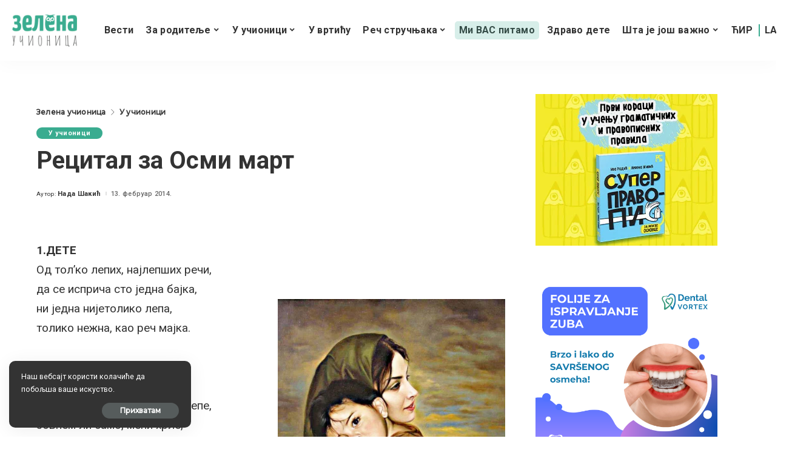

--- FILE ---
content_type: text/html; charset=utf-8
request_url: https://www.google.com/recaptcha/api2/anchor?ar=1&k=6LdFdpMUAAAAANHYJUjQoBySn3V8k0K5KENpsQUO&co=aHR0cHM6Ly96ZWxlbmF1Y2lvbmljYS5jb206NDQz&hl=sr&v=N67nZn4AqZkNcbeMu4prBgzg&theme=light&size=normal&anchor-ms=20000&execute-ms=30000&cb=os1q7carthej
body_size: 49421
content:
<!DOCTYPE HTML><html dir="ltr" lang="sr"><head><meta http-equiv="Content-Type" content="text/html; charset=UTF-8">
<meta http-equiv="X-UA-Compatible" content="IE=edge">
<title>reCAPTCHA</title>
<style type="text/css">
/* cyrillic-ext */
@font-face {
  font-family: 'Roboto';
  font-style: normal;
  font-weight: 400;
  font-stretch: 100%;
  src: url(//fonts.gstatic.com/s/roboto/v48/KFO7CnqEu92Fr1ME7kSn66aGLdTylUAMa3GUBHMdazTgWw.woff2) format('woff2');
  unicode-range: U+0460-052F, U+1C80-1C8A, U+20B4, U+2DE0-2DFF, U+A640-A69F, U+FE2E-FE2F;
}
/* cyrillic */
@font-face {
  font-family: 'Roboto';
  font-style: normal;
  font-weight: 400;
  font-stretch: 100%;
  src: url(//fonts.gstatic.com/s/roboto/v48/KFO7CnqEu92Fr1ME7kSn66aGLdTylUAMa3iUBHMdazTgWw.woff2) format('woff2');
  unicode-range: U+0301, U+0400-045F, U+0490-0491, U+04B0-04B1, U+2116;
}
/* greek-ext */
@font-face {
  font-family: 'Roboto';
  font-style: normal;
  font-weight: 400;
  font-stretch: 100%;
  src: url(//fonts.gstatic.com/s/roboto/v48/KFO7CnqEu92Fr1ME7kSn66aGLdTylUAMa3CUBHMdazTgWw.woff2) format('woff2');
  unicode-range: U+1F00-1FFF;
}
/* greek */
@font-face {
  font-family: 'Roboto';
  font-style: normal;
  font-weight: 400;
  font-stretch: 100%;
  src: url(//fonts.gstatic.com/s/roboto/v48/KFO7CnqEu92Fr1ME7kSn66aGLdTylUAMa3-UBHMdazTgWw.woff2) format('woff2');
  unicode-range: U+0370-0377, U+037A-037F, U+0384-038A, U+038C, U+038E-03A1, U+03A3-03FF;
}
/* math */
@font-face {
  font-family: 'Roboto';
  font-style: normal;
  font-weight: 400;
  font-stretch: 100%;
  src: url(//fonts.gstatic.com/s/roboto/v48/KFO7CnqEu92Fr1ME7kSn66aGLdTylUAMawCUBHMdazTgWw.woff2) format('woff2');
  unicode-range: U+0302-0303, U+0305, U+0307-0308, U+0310, U+0312, U+0315, U+031A, U+0326-0327, U+032C, U+032F-0330, U+0332-0333, U+0338, U+033A, U+0346, U+034D, U+0391-03A1, U+03A3-03A9, U+03B1-03C9, U+03D1, U+03D5-03D6, U+03F0-03F1, U+03F4-03F5, U+2016-2017, U+2034-2038, U+203C, U+2040, U+2043, U+2047, U+2050, U+2057, U+205F, U+2070-2071, U+2074-208E, U+2090-209C, U+20D0-20DC, U+20E1, U+20E5-20EF, U+2100-2112, U+2114-2115, U+2117-2121, U+2123-214F, U+2190, U+2192, U+2194-21AE, U+21B0-21E5, U+21F1-21F2, U+21F4-2211, U+2213-2214, U+2216-22FF, U+2308-230B, U+2310, U+2319, U+231C-2321, U+2336-237A, U+237C, U+2395, U+239B-23B7, U+23D0, U+23DC-23E1, U+2474-2475, U+25AF, U+25B3, U+25B7, U+25BD, U+25C1, U+25CA, U+25CC, U+25FB, U+266D-266F, U+27C0-27FF, U+2900-2AFF, U+2B0E-2B11, U+2B30-2B4C, U+2BFE, U+3030, U+FF5B, U+FF5D, U+1D400-1D7FF, U+1EE00-1EEFF;
}
/* symbols */
@font-face {
  font-family: 'Roboto';
  font-style: normal;
  font-weight: 400;
  font-stretch: 100%;
  src: url(//fonts.gstatic.com/s/roboto/v48/KFO7CnqEu92Fr1ME7kSn66aGLdTylUAMaxKUBHMdazTgWw.woff2) format('woff2');
  unicode-range: U+0001-000C, U+000E-001F, U+007F-009F, U+20DD-20E0, U+20E2-20E4, U+2150-218F, U+2190, U+2192, U+2194-2199, U+21AF, U+21E6-21F0, U+21F3, U+2218-2219, U+2299, U+22C4-22C6, U+2300-243F, U+2440-244A, U+2460-24FF, U+25A0-27BF, U+2800-28FF, U+2921-2922, U+2981, U+29BF, U+29EB, U+2B00-2BFF, U+4DC0-4DFF, U+FFF9-FFFB, U+10140-1018E, U+10190-1019C, U+101A0, U+101D0-101FD, U+102E0-102FB, U+10E60-10E7E, U+1D2C0-1D2D3, U+1D2E0-1D37F, U+1F000-1F0FF, U+1F100-1F1AD, U+1F1E6-1F1FF, U+1F30D-1F30F, U+1F315, U+1F31C, U+1F31E, U+1F320-1F32C, U+1F336, U+1F378, U+1F37D, U+1F382, U+1F393-1F39F, U+1F3A7-1F3A8, U+1F3AC-1F3AF, U+1F3C2, U+1F3C4-1F3C6, U+1F3CA-1F3CE, U+1F3D4-1F3E0, U+1F3ED, U+1F3F1-1F3F3, U+1F3F5-1F3F7, U+1F408, U+1F415, U+1F41F, U+1F426, U+1F43F, U+1F441-1F442, U+1F444, U+1F446-1F449, U+1F44C-1F44E, U+1F453, U+1F46A, U+1F47D, U+1F4A3, U+1F4B0, U+1F4B3, U+1F4B9, U+1F4BB, U+1F4BF, U+1F4C8-1F4CB, U+1F4D6, U+1F4DA, U+1F4DF, U+1F4E3-1F4E6, U+1F4EA-1F4ED, U+1F4F7, U+1F4F9-1F4FB, U+1F4FD-1F4FE, U+1F503, U+1F507-1F50B, U+1F50D, U+1F512-1F513, U+1F53E-1F54A, U+1F54F-1F5FA, U+1F610, U+1F650-1F67F, U+1F687, U+1F68D, U+1F691, U+1F694, U+1F698, U+1F6AD, U+1F6B2, U+1F6B9-1F6BA, U+1F6BC, U+1F6C6-1F6CF, U+1F6D3-1F6D7, U+1F6E0-1F6EA, U+1F6F0-1F6F3, U+1F6F7-1F6FC, U+1F700-1F7FF, U+1F800-1F80B, U+1F810-1F847, U+1F850-1F859, U+1F860-1F887, U+1F890-1F8AD, U+1F8B0-1F8BB, U+1F8C0-1F8C1, U+1F900-1F90B, U+1F93B, U+1F946, U+1F984, U+1F996, U+1F9E9, U+1FA00-1FA6F, U+1FA70-1FA7C, U+1FA80-1FA89, U+1FA8F-1FAC6, U+1FACE-1FADC, U+1FADF-1FAE9, U+1FAF0-1FAF8, U+1FB00-1FBFF;
}
/* vietnamese */
@font-face {
  font-family: 'Roboto';
  font-style: normal;
  font-weight: 400;
  font-stretch: 100%;
  src: url(//fonts.gstatic.com/s/roboto/v48/KFO7CnqEu92Fr1ME7kSn66aGLdTylUAMa3OUBHMdazTgWw.woff2) format('woff2');
  unicode-range: U+0102-0103, U+0110-0111, U+0128-0129, U+0168-0169, U+01A0-01A1, U+01AF-01B0, U+0300-0301, U+0303-0304, U+0308-0309, U+0323, U+0329, U+1EA0-1EF9, U+20AB;
}
/* latin-ext */
@font-face {
  font-family: 'Roboto';
  font-style: normal;
  font-weight: 400;
  font-stretch: 100%;
  src: url(//fonts.gstatic.com/s/roboto/v48/KFO7CnqEu92Fr1ME7kSn66aGLdTylUAMa3KUBHMdazTgWw.woff2) format('woff2');
  unicode-range: U+0100-02BA, U+02BD-02C5, U+02C7-02CC, U+02CE-02D7, U+02DD-02FF, U+0304, U+0308, U+0329, U+1D00-1DBF, U+1E00-1E9F, U+1EF2-1EFF, U+2020, U+20A0-20AB, U+20AD-20C0, U+2113, U+2C60-2C7F, U+A720-A7FF;
}
/* latin */
@font-face {
  font-family: 'Roboto';
  font-style: normal;
  font-weight: 400;
  font-stretch: 100%;
  src: url(//fonts.gstatic.com/s/roboto/v48/KFO7CnqEu92Fr1ME7kSn66aGLdTylUAMa3yUBHMdazQ.woff2) format('woff2');
  unicode-range: U+0000-00FF, U+0131, U+0152-0153, U+02BB-02BC, U+02C6, U+02DA, U+02DC, U+0304, U+0308, U+0329, U+2000-206F, U+20AC, U+2122, U+2191, U+2193, U+2212, U+2215, U+FEFF, U+FFFD;
}
/* cyrillic-ext */
@font-face {
  font-family: 'Roboto';
  font-style: normal;
  font-weight: 500;
  font-stretch: 100%;
  src: url(//fonts.gstatic.com/s/roboto/v48/KFO7CnqEu92Fr1ME7kSn66aGLdTylUAMa3GUBHMdazTgWw.woff2) format('woff2');
  unicode-range: U+0460-052F, U+1C80-1C8A, U+20B4, U+2DE0-2DFF, U+A640-A69F, U+FE2E-FE2F;
}
/* cyrillic */
@font-face {
  font-family: 'Roboto';
  font-style: normal;
  font-weight: 500;
  font-stretch: 100%;
  src: url(//fonts.gstatic.com/s/roboto/v48/KFO7CnqEu92Fr1ME7kSn66aGLdTylUAMa3iUBHMdazTgWw.woff2) format('woff2');
  unicode-range: U+0301, U+0400-045F, U+0490-0491, U+04B0-04B1, U+2116;
}
/* greek-ext */
@font-face {
  font-family: 'Roboto';
  font-style: normal;
  font-weight: 500;
  font-stretch: 100%;
  src: url(//fonts.gstatic.com/s/roboto/v48/KFO7CnqEu92Fr1ME7kSn66aGLdTylUAMa3CUBHMdazTgWw.woff2) format('woff2');
  unicode-range: U+1F00-1FFF;
}
/* greek */
@font-face {
  font-family: 'Roboto';
  font-style: normal;
  font-weight: 500;
  font-stretch: 100%;
  src: url(//fonts.gstatic.com/s/roboto/v48/KFO7CnqEu92Fr1ME7kSn66aGLdTylUAMa3-UBHMdazTgWw.woff2) format('woff2');
  unicode-range: U+0370-0377, U+037A-037F, U+0384-038A, U+038C, U+038E-03A1, U+03A3-03FF;
}
/* math */
@font-face {
  font-family: 'Roboto';
  font-style: normal;
  font-weight: 500;
  font-stretch: 100%;
  src: url(//fonts.gstatic.com/s/roboto/v48/KFO7CnqEu92Fr1ME7kSn66aGLdTylUAMawCUBHMdazTgWw.woff2) format('woff2');
  unicode-range: U+0302-0303, U+0305, U+0307-0308, U+0310, U+0312, U+0315, U+031A, U+0326-0327, U+032C, U+032F-0330, U+0332-0333, U+0338, U+033A, U+0346, U+034D, U+0391-03A1, U+03A3-03A9, U+03B1-03C9, U+03D1, U+03D5-03D6, U+03F0-03F1, U+03F4-03F5, U+2016-2017, U+2034-2038, U+203C, U+2040, U+2043, U+2047, U+2050, U+2057, U+205F, U+2070-2071, U+2074-208E, U+2090-209C, U+20D0-20DC, U+20E1, U+20E5-20EF, U+2100-2112, U+2114-2115, U+2117-2121, U+2123-214F, U+2190, U+2192, U+2194-21AE, U+21B0-21E5, U+21F1-21F2, U+21F4-2211, U+2213-2214, U+2216-22FF, U+2308-230B, U+2310, U+2319, U+231C-2321, U+2336-237A, U+237C, U+2395, U+239B-23B7, U+23D0, U+23DC-23E1, U+2474-2475, U+25AF, U+25B3, U+25B7, U+25BD, U+25C1, U+25CA, U+25CC, U+25FB, U+266D-266F, U+27C0-27FF, U+2900-2AFF, U+2B0E-2B11, U+2B30-2B4C, U+2BFE, U+3030, U+FF5B, U+FF5D, U+1D400-1D7FF, U+1EE00-1EEFF;
}
/* symbols */
@font-face {
  font-family: 'Roboto';
  font-style: normal;
  font-weight: 500;
  font-stretch: 100%;
  src: url(//fonts.gstatic.com/s/roboto/v48/KFO7CnqEu92Fr1ME7kSn66aGLdTylUAMaxKUBHMdazTgWw.woff2) format('woff2');
  unicode-range: U+0001-000C, U+000E-001F, U+007F-009F, U+20DD-20E0, U+20E2-20E4, U+2150-218F, U+2190, U+2192, U+2194-2199, U+21AF, U+21E6-21F0, U+21F3, U+2218-2219, U+2299, U+22C4-22C6, U+2300-243F, U+2440-244A, U+2460-24FF, U+25A0-27BF, U+2800-28FF, U+2921-2922, U+2981, U+29BF, U+29EB, U+2B00-2BFF, U+4DC0-4DFF, U+FFF9-FFFB, U+10140-1018E, U+10190-1019C, U+101A0, U+101D0-101FD, U+102E0-102FB, U+10E60-10E7E, U+1D2C0-1D2D3, U+1D2E0-1D37F, U+1F000-1F0FF, U+1F100-1F1AD, U+1F1E6-1F1FF, U+1F30D-1F30F, U+1F315, U+1F31C, U+1F31E, U+1F320-1F32C, U+1F336, U+1F378, U+1F37D, U+1F382, U+1F393-1F39F, U+1F3A7-1F3A8, U+1F3AC-1F3AF, U+1F3C2, U+1F3C4-1F3C6, U+1F3CA-1F3CE, U+1F3D4-1F3E0, U+1F3ED, U+1F3F1-1F3F3, U+1F3F5-1F3F7, U+1F408, U+1F415, U+1F41F, U+1F426, U+1F43F, U+1F441-1F442, U+1F444, U+1F446-1F449, U+1F44C-1F44E, U+1F453, U+1F46A, U+1F47D, U+1F4A3, U+1F4B0, U+1F4B3, U+1F4B9, U+1F4BB, U+1F4BF, U+1F4C8-1F4CB, U+1F4D6, U+1F4DA, U+1F4DF, U+1F4E3-1F4E6, U+1F4EA-1F4ED, U+1F4F7, U+1F4F9-1F4FB, U+1F4FD-1F4FE, U+1F503, U+1F507-1F50B, U+1F50D, U+1F512-1F513, U+1F53E-1F54A, U+1F54F-1F5FA, U+1F610, U+1F650-1F67F, U+1F687, U+1F68D, U+1F691, U+1F694, U+1F698, U+1F6AD, U+1F6B2, U+1F6B9-1F6BA, U+1F6BC, U+1F6C6-1F6CF, U+1F6D3-1F6D7, U+1F6E0-1F6EA, U+1F6F0-1F6F3, U+1F6F7-1F6FC, U+1F700-1F7FF, U+1F800-1F80B, U+1F810-1F847, U+1F850-1F859, U+1F860-1F887, U+1F890-1F8AD, U+1F8B0-1F8BB, U+1F8C0-1F8C1, U+1F900-1F90B, U+1F93B, U+1F946, U+1F984, U+1F996, U+1F9E9, U+1FA00-1FA6F, U+1FA70-1FA7C, U+1FA80-1FA89, U+1FA8F-1FAC6, U+1FACE-1FADC, U+1FADF-1FAE9, U+1FAF0-1FAF8, U+1FB00-1FBFF;
}
/* vietnamese */
@font-face {
  font-family: 'Roboto';
  font-style: normal;
  font-weight: 500;
  font-stretch: 100%;
  src: url(//fonts.gstatic.com/s/roboto/v48/KFO7CnqEu92Fr1ME7kSn66aGLdTylUAMa3OUBHMdazTgWw.woff2) format('woff2');
  unicode-range: U+0102-0103, U+0110-0111, U+0128-0129, U+0168-0169, U+01A0-01A1, U+01AF-01B0, U+0300-0301, U+0303-0304, U+0308-0309, U+0323, U+0329, U+1EA0-1EF9, U+20AB;
}
/* latin-ext */
@font-face {
  font-family: 'Roboto';
  font-style: normal;
  font-weight: 500;
  font-stretch: 100%;
  src: url(//fonts.gstatic.com/s/roboto/v48/KFO7CnqEu92Fr1ME7kSn66aGLdTylUAMa3KUBHMdazTgWw.woff2) format('woff2');
  unicode-range: U+0100-02BA, U+02BD-02C5, U+02C7-02CC, U+02CE-02D7, U+02DD-02FF, U+0304, U+0308, U+0329, U+1D00-1DBF, U+1E00-1E9F, U+1EF2-1EFF, U+2020, U+20A0-20AB, U+20AD-20C0, U+2113, U+2C60-2C7F, U+A720-A7FF;
}
/* latin */
@font-face {
  font-family: 'Roboto';
  font-style: normal;
  font-weight: 500;
  font-stretch: 100%;
  src: url(//fonts.gstatic.com/s/roboto/v48/KFO7CnqEu92Fr1ME7kSn66aGLdTylUAMa3yUBHMdazQ.woff2) format('woff2');
  unicode-range: U+0000-00FF, U+0131, U+0152-0153, U+02BB-02BC, U+02C6, U+02DA, U+02DC, U+0304, U+0308, U+0329, U+2000-206F, U+20AC, U+2122, U+2191, U+2193, U+2212, U+2215, U+FEFF, U+FFFD;
}
/* cyrillic-ext */
@font-face {
  font-family: 'Roboto';
  font-style: normal;
  font-weight: 900;
  font-stretch: 100%;
  src: url(//fonts.gstatic.com/s/roboto/v48/KFO7CnqEu92Fr1ME7kSn66aGLdTylUAMa3GUBHMdazTgWw.woff2) format('woff2');
  unicode-range: U+0460-052F, U+1C80-1C8A, U+20B4, U+2DE0-2DFF, U+A640-A69F, U+FE2E-FE2F;
}
/* cyrillic */
@font-face {
  font-family: 'Roboto';
  font-style: normal;
  font-weight: 900;
  font-stretch: 100%;
  src: url(//fonts.gstatic.com/s/roboto/v48/KFO7CnqEu92Fr1ME7kSn66aGLdTylUAMa3iUBHMdazTgWw.woff2) format('woff2');
  unicode-range: U+0301, U+0400-045F, U+0490-0491, U+04B0-04B1, U+2116;
}
/* greek-ext */
@font-face {
  font-family: 'Roboto';
  font-style: normal;
  font-weight: 900;
  font-stretch: 100%;
  src: url(//fonts.gstatic.com/s/roboto/v48/KFO7CnqEu92Fr1ME7kSn66aGLdTylUAMa3CUBHMdazTgWw.woff2) format('woff2');
  unicode-range: U+1F00-1FFF;
}
/* greek */
@font-face {
  font-family: 'Roboto';
  font-style: normal;
  font-weight: 900;
  font-stretch: 100%;
  src: url(//fonts.gstatic.com/s/roboto/v48/KFO7CnqEu92Fr1ME7kSn66aGLdTylUAMa3-UBHMdazTgWw.woff2) format('woff2');
  unicode-range: U+0370-0377, U+037A-037F, U+0384-038A, U+038C, U+038E-03A1, U+03A3-03FF;
}
/* math */
@font-face {
  font-family: 'Roboto';
  font-style: normal;
  font-weight: 900;
  font-stretch: 100%;
  src: url(//fonts.gstatic.com/s/roboto/v48/KFO7CnqEu92Fr1ME7kSn66aGLdTylUAMawCUBHMdazTgWw.woff2) format('woff2');
  unicode-range: U+0302-0303, U+0305, U+0307-0308, U+0310, U+0312, U+0315, U+031A, U+0326-0327, U+032C, U+032F-0330, U+0332-0333, U+0338, U+033A, U+0346, U+034D, U+0391-03A1, U+03A3-03A9, U+03B1-03C9, U+03D1, U+03D5-03D6, U+03F0-03F1, U+03F4-03F5, U+2016-2017, U+2034-2038, U+203C, U+2040, U+2043, U+2047, U+2050, U+2057, U+205F, U+2070-2071, U+2074-208E, U+2090-209C, U+20D0-20DC, U+20E1, U+20E5-20EF, U+2100-2112, U+2114-2115, U+2117-2121, U+2123-214F, U+2190, U+2192, U+2194-21AE, U+21B0-21E5, U+21F1-21F2, U+21F4-2211, U+2213-2214, U+2216-22FF, U+2308-230B, U+2310, U+2319, U+231C-2321, U+2336-237A, U+237C, U+2395, U+239B-23B7, U+23D0, U+23DC-23E1, U+2474-2475, U+25AF, U+25B3, U+25B7, U+25BD, U+25C1, U+25CA, U+25CC, U+25FB, U+266D-266F, U+27C0-27FF, U+2900-2AFF, U+2B0E-2B11, U+2B30-2B4C, U+2BFE, U+3030, U+FF5B, U+FF5D, U+1D400-1D7FF, U+1EE00-1EEFF;
}
/* symbols */
@font-face {
  font-family: 'Roboto';
  font-style: normal;
  font-weight: 900;
  font-stretch: 100%;
  src: url(//fonts.gstatic.com/s/roboto/v48/KFO7CnqEu92Fr1ME7kSn66aGLdTylUAMaxKUBHMdazTgWw.woff2) format('woff2');
  unicode-range: U+0001-000C, U+000E-001F, U+007F-009F, U+20DD-20E0, U+20E2-20E4, U+2150-218F, U+2190, U+2192, U+2194-2199, U+21AF, U+21E6-21F0, U+21F3, U+2218-2219, U+2299, U+22C4-22C6, U+2300-243F, U+2440-244A, U+2460-24FF, U+25A0-27BF, U+2800-28FF, U+2921-2922, U+2981, U+29BF, U+29EB, U+2B00-2BFF, U+4DC0-4DFF, U+FFF9-FFFB, U+10140-1018E, U+10190-1019C, U+101A0, U+101D0-101FD, U+102E0-102FB, U+10E60-10E7E, U+1D2C0-1D2D3, U+1D2E0-1D37F, U+1F000-1F0FF, U+1F100-1F1AD, U+1F1E6-1F1FF, U+1F30D-1F30F, U+1F315, U+1F31C, U+1F31E, U+1F320-1F32C, U+1F336, U+1F378, U+1F37D, U+1F382, U+1F393-1F39F, U+1F3A7-1F3A8, U+1F3AC-1F3AF, U+1F3C2, U+1F3C4-1F3C6, U+1F3CA-1F3CE, U+1F3D4-1F3E0, U+1F3ED, U+1F3F1-1F3F3, U+1F3F5-1F3F7, U+1F408, U+1F415, U+1F41F, U+1F426, U+1F43F, U+1F441-1F442, U+1F444, U+1F446-1F449, U+1F44C-1F44E, U+1F453, U+1F46A, U+1F47D, U+1F4A3, U+1F4B0, U+1F4B3, U+1F4B9, U+1F4BB, U+1F4BF, U+1F4C8-1F4CB, U+1F4D6, U+1F4DA, U+1F4DF, U+1F4E3-1F4E6, U+1F4EA-1F4ED, U+1F4F7, U+1F4F9-1F4FB, U+1F4FD-1F4FE, U+1F503, U+1F507-1F50B, U+1F50D, U+1F512-1F513, U+1F53E-1F54A, U+1F54F-1F5FA, U+1F610, U+1F650-1F67F, U+1F687, U+1F68D, U+1F691, U+1F694, U+1F698, U+1F6AD, U+1F6B2, U+1F6B9-1F6BA, U+1F6BC, U+1F6C6-1F6CF, U+1F6D3-1F6D7, U+1F6E0-1F6EA, U+1F6F0-1F6F3, U+1F6F7-1F6FC, U+1F700-1F7FF, U+1F800-1F80B, U+1F810-1F847, U+1F850-1F859, U+1F860-1F887, U+1F890-1F8AD, U+1F8B0-1F8BB, U+1F8C0-1F8C1, U+1F900-1F90B, U+1F93B, U+1F946, U+1F984, U+1F996, U+1F9E9, U+1FA00-1FA6F, U+1FA70-1FA7C, U+1FA80-1FA89, U+1FA8F-1FAC6, U+1FACE-1FADC, U+1FADF-1FAE9, U+1FAF0-1FAF8, U+1FB00-1FBFF;
}
/* vietnamese */
@font-face {
  font-family: 'Roboto';
  font-style: normal;
  font-weight: 900;
  font-stretch: 100%;
  src: url(//fonts.gstatic.com/s/roboto/v48/KFO7CnqEu92Fr1ME7kSn66aGLdTylUAMa3OUBHMdazTgWw.woff2) format('woff2');
  unicode-range: U+0102-0103, U+0110-0111, U+0128-0129, U+0168-0169, U+01A0-01A1, U+01AF-01B0, U+0300-0301, U+0303-0304, U+0308-0309, U+0323, U+0329, U+1EA0-1EF9, U+20AB;
}
/* latin-ext */
@font-face {
  font-family: 'Roboto';
  font-style: normal;
  font-weight: 900;
  font-stretch: 100%;
  src: url(//fonts.gstatic.com/s/roboto/v48/KFO7CnqEu92Fr1ME7kSn66aGLdTylUAMa3KUBHMdazTgWw.woff2) format('woff2');
  unicode-range: U+0100-02BA, U+02BD-02C5, U+02C7-02CC, U+02CE-02D7, U+02DD-02FF, U+0304, U+0308, U+0329, U+1D00-1DBF, U+1E00-1E9F, U+1EF2-1EFF, U+2020, U+20A0-20AB, U+20AD-20C0, U+2113, U+2C60-2C7F, U+A720-A7FF;
}
/* latin */
@font-face {
  font-family: 'Roboto';
  font-style: normal;
  font-weight: 900;
  font-stretch: 100%;
  src: url(//fonts.gstatic.com/s/roboto/v48/KFO7CnqEu92Fr1ME7kSn66aGLdTylUAMa3yUBHMdazQ.woff2) format('woff2');
  unicode-range: U+0000-00FF, U+0131, U+0152-0153, U+02BB-02BC, U+02C6, U+02DA, U+02DC, U+0304, U+0308, U+0329, U+2000-206F, U+20AC, U+2122, U+2191, U+2193, U+2212, U+2215, U+FEFF, U+FFFD;
}

</style>
<link rel="stylesheet" type="text/css" href="https://www.gstatic.com/recaptcha/releases/N67nZn4AqZkNcbeMu4prBgzg/styles__ltr.css">
<script nonce="LftBbwfDvdYXmifps3Wqgg" type="text/javascript">window['__recaptcha_api'] = 'https://www.google.com/recaptcha/api2/';</script>
<script type="text/javascript" src="https://www.gstatic.com/recaptcha/releases/N67nZn4AqZkNcbeMu4prBgzg/recaptcha__sr.js" nonce="LftBbwfDvdYXmifps3Wqgg">
      
    </script></head>
<body><div id="rc-anchor-alert" class="rc-anchor-alert"></div>
<input type="hidden" id="recaptcha-token" value="[base64]">
<script type="text/javascript" nonce="LftBbwfDvdYXmifps3Wqgg">
      recaptcha.anchor.Main.init("[\x22ainput\x22,[\x22bgdata\x22,\x22\x22,\[base64]/[base64]/[base64]/bmV3IHJbeF0oY1swXSk6RT09Mj9uZXcgclt4XShjWzBdLGNbMV0pOkU9PTM/bmV3IHJbeF0oY1swXSxjWzFdLGNbMl0pOkU9PTQ/[base64]/[base64]/[base64]/[base64]/[base64]/[base64]/[base64]/[base64]\x22,\[base64]\x22,\x22SsOZM8Oow6vDosOxJcOrw6gbIMOSwp8Awohpwp3CvMKpMcKFwonDj8KRPMObw5/Dj8O2w4fDunTDtTdqw4pKNcKPwr/CnsKRbMKYw5fDu8OyGwwgw6/DlcOpF8KnQMKKwqwDacOdBMKew6RQbcKWaTBBwpbCtcO/FD9JDcKzwoTDnxZOWRXChMOLF8OAaG8CZ0LDkcKnCgdebn8bFMKzbmfDnMOsb8KlLMOTwoDClsOeewHCvFBiw4rDtMOjwrjCsMOaWwXDuF7Dj8OKwrsfcAvCgMOaw6rCjcKqOMKSw5UZLmDCr3Z1ERvDt8OSDxLDnFjDjApSwrttVB/[base64]/DqMKmwr/CkcOlMSjCvMKDw7nDnmYFwrTCoWHDn8OjQcKHwrLChsKQZz/DvmnCucKyKMKMwrzCqFpCw6LCs8Oew6NrD8KsNV/[base64]/Dp0IAV8KGTC3CqsO1E2piPnrDg8OKwqvCqwoUXsOBw5DCtzFYIUnDqzvDoW8rwqJTMsKRw67Cv8KLCQUIw5LCoyrCpAN0wrILw4LCukQQfhcWwrzCgMK4G8K4EjfCqn7DjsKowqXDjH5LQsKudXzDqBTCqcO9wp1aWD/[base64]/[base64]/[base64]/CrkHClUYrwoZuw53DgcKuw6nDs3vDhMKsw5nCmMOXw5tsGcOyGcOISWB8Z30bQMKNw71IwqhKwqw0w44aw4New5oFw53Di8OkKg9TwrNHPh/[base64]/w6nDtcOww4gxEW3DvmU6wrHDgiXCmUJgwpbDlcKYNBTDvVbCosOSBGjDmi7CmMKyA8OdVsOtwo/DvsKtw4gvwqjCjMKOQg7Ch2PCmlnDgxB/w5vDlBMAFSxUWsOtZcOqw7nCuMKMQcOLwp1Cd8Oswq/DscOVw5LDosKjw4TCiyfCs03Ck2RCIl7DvTfCgirDucODcsKeX20JE13CosKLG1PDoMOIw6/DssOQJwQZwpLDpyzDgcKPw55pw740IMKsFsKRRsKPFSjDt2jCusOZGk5Nw7hfwp1YwqPDom0/aGEhPcOew4t7SATCr8K6YsKYN8Kfw7RBw4XDjwHCr2/CsA/Dm8KgCMKAKlRrNCNsQ8KzLsKiEcOFMUIPw6/Cg1XDn8O6d8Knwr3CucOlwpxyasKJwqfChQrCgcKjwofCtzJbwpt6w7bCiMKCw5zCv0vDrjUDwp7CosKGw7EiwpXDnSI4wobCuUplKcOpH8OJw4dCw6ZAw6jCnsOsHBlgw7p5w6PCg0vDum3Dh2TDsUUkw6hSYsK4X0nDvzY3U0cnGcKhwo3Cnj1Lw4/DjMO0w7rDsndhPFUyw6rDhFbDv3AFPChqbMK8w5c7WsOkw4DDmi01GsOlwp3ClsKPW8O6BsOPwqtkZ8OAEj4MZMOUw7XCv8KzwqdEw7ExSS3CiDbDhcOTw7DDl8OJcARjITkjV1fCnkLCog/CiihZwovClWzCvynChMKDw5IdwocjaEprBcO6w5zDoj4IwojCgi55wrTCulQqw5oXw69Mw7cBwpzCp8OBIcOHwrJaYy5cw43Dg1/[base64]/Dt3nDucKBZTJewrbCjwrCvXLCkjteIsKCa8O0B2TDqsKfwqvDnsKiWxTDgzYWHcOBSMONwoZvw5rCpcOwCsK4w4LCjSXCmivCtDRScsKgSnAjw7fCkV97ZcOjw6XCkl7Con8hwqVCw74fN0nDtWzDnRXCvTrDnWTCkmPCssONw5E2w6hZwoXCrk0Yw75fwoHClG/ChcKGw7XDmMK+bMO1w75oFDctwrLCq8O0woI/w7TCgsOMF27CpCbDlWTCvsOUaMOFw4dLw7cAwr50w5gOw4sOw5vDvsKhccO2wr3Du8K4DcKWVsK6dcK6PcO7w4LCq3QWw6wSwrclwqfDomrDp2XCuSzDm1HDtCvCqB8YdW4lwrrChUzDrsO2FmhCLQPDrMK/GCLDrxjDpxHCvcOKw6bDn8K5FU/[base64]/CkMOdw55OwrjDqMK7wokOw4XDjWfCujsAwqA4wq18w7LDqgRXQMORw53DscOrBnAFQsOJw599w53Dg1UKwrTDvsOMwr7CmMKPwrHCpcK3SsO/wqJDwqh5wqJewqzCuzcRw6zCrATDsn7DiBVIcMOxwpJew5UKDsOewr/[base64]/DvSttFXw+wqolwrLDgcK2w7Agw5dTPsOddHkDLA1ccUrCtcKpw6ESwo0/[base64]/Ci1wrXMOqwoPDosKnw5QjI1FpN2/CjsKiwrshQMOtRFvDtMKbMx/CjcOxw5deZMK/BcKyRcKIKMKBwolYw5PCmDoAw7haw63CgUtdwojCrDkbw7/CtyRwAMOhw6tYw5XDlgvChxo8w6fCrMO5w5PDhsKKw5xmCENrUl7CtCdWT8KiYH/Dg8K4cilvR8OawqYfBygwbcKuw5/DsB3DnsOaS8OefsOcP8K/w4dBSDsSfz8veC5uwqPDoWcuED9ww6F3wpIxwp3DjRt/CjtCCyHCg8Knw6AASx44CcOMwpjDghnDrMOyICjDvRocN2RIw6bCkFcFwpsGOmzCtsKgw4DCt0/Cni/DtQM7w7fDoMKhw5ISw7BERxfDvsKtw5/CjMO4GMOeXcOdw4Rvwos+cwLDpMK/wr/CsDQsYX7CmsO2c8KJwqBwwpjCplQaGcOUIMOoeFTCqHQuKkXDtVXDocOdwpswZMKsBsKew4liBMOZGsK+w6fCt1zCrsOVw4BvY8O3YW0pYMOBw6LCu8OHw7bDjERww4pewpPCjUQTLz5dw5DCkhrDtHo/RzAMFT1dw7DCjjpxV1FkcsKZwrt+w6rClMOFHMOvwr5EGcK0E8KNUgNxw6zDgyzDusK8w4fCjXfDpUnDqBs9XRV3TiU0ZsKQwrlZwpJZNBkOw6fCkzhBw7PCt31pwo5dG0jClHgyw4fCisKHwq9CCCTCrE7DhcK4PcO1woDDg1w/EsO8wpfDtsKvJ1Aow4rCqMKKTsOLwojDoSXDilg5WMK8w6XDo8OhZMK4w4Z+w7MpIUPChsKqDxxBAjzCtF3DtsKjwoXCnMO/w4rCo8OpTMK1wrrDpV7DoRXDhWA+wqfDqsKvaMO/FsK2P2cEwqEZwo4hUBXDjAx6w6DCoDDDnWJewpzDuzDDjHR+w4DDjlUOwqsRw5rCpj7CliF1w7TCq3hLMlxyWFTDtBcdOMOcQ0XCn8Oob8OCwrxdTsKrwqjDk8KDw4jCkizDnW0kBhQsB08bw53DpzhlVi3Cu3dBwo/CksO+w7NcEsOlwpzDt3wzJsKYGinCnlHCmkQXw53CtcO9Oy5dwprDkh3CoMOCHsKSw5oXw6RHw5cfdMOlNsKKw6/DmcKwOi9Pw5bDrsKVw54udsKgw4fCnQDCoMO6wr4Iw6rDhMKswqPDv8KAw4rDnsOxw6dOw4jDmcONRUoYFsKcwpfDhMO2w5chNB0RwqBeYFzCp2rDhsOlw5bClcKBfsKJYFDDklkXwrQcwrdtwr/DkGfCtMO/QG3DhQbCvsOjwrfDoEbCkU3DrMKywol8GjbCp2MKwr4ew79Ww5sZNMOyIwJYw53Cn8KJwqfCnTzCkQrCnD/CjXzCnT58f8OuJUYICcK5wqfDsww7w6jDuzXDqsKRI8KWLkHDssK5w6PCpRbDjhkjw4nDjwIVfXRNwqZzEcOzGMKbw57CknjCsGHCtcKTTsK/FBlgdx8Mwr/DksKaw7HDvX5DQVTDpBsoKcOIdQRFXhjDjWLDliAJwqMDwosuOsKFwrh0w7gBwrN/[base64]/wrPCssKFRVJdw6cPwoRhw6cLw6TDtsKVS8Omw5NMf1HDp3Qdw5ZIVhEPw6s0w7jDpMO6w6fDqsKdw6MPw4RcFlTDqcKNwpTCqFrCscOVV8Knw53CtcKpUcKXNsOMeCrDvMKtZVrDmMKjPMO4bWnCj8ORccKGw7h6WMKPw5vCrHZTwpEffRM6wr/[base64]/CicOvXj3Cp8OCOcKrw7o7AcKIDBPCvMKsBnwJSsK9ZnM1w4w1XsKaWnbDjcOewqTDhQRvHMOMRgliw70dw5/[base64]/DicOGw4Q+wrspw5JFwr7Dnz4/UVbCqGUgT8KTNcKbwpnDnjPDmR7DvCMsD8KJw75uLgHDicO/wrbDnjjCp8O0w6LDv3xYDQjDmRbDnMKGwrFaw4/CoX1Jwo7Du20Fw6fDnw4SL8KaY8KHGcKBwp5/wqnDp8OdHCLDjBnDvxvCvWzDk0rDvVzCmxrDr8KwQcKhZcKpEsOYS1DCuHxGw6/Cn2QxGBkeKzLDrGPCrDrCjsKSTx5JwrpzwpdOw6TDoMO/alFLw6vCi8KTw6HDkcKJwovCjsOcIGPDgGM+L8OKwrDDsGtWwpV5RDbDtRk7w5DCqcKkXUvCjcKtb8O/w4rDlxpLK8OCwpvDujEbbcKJw7kYw7wTw6nDlRvDumAYE8OFw5URw6Ahw7EfY8OsWBPDmMKpwoQCQcKvO8OVAm3DjsK3LTIPw6Y0w7XCucKXWy/CmMOCTcOtVsKebcOuccKwOMOewpXCnAtCw4pZScOpPMOgw6YCw7F0XcKgGMKafcOZFsKsw5l7G1PCvnfDm8ODwoHCt8Otb8K0wqLDrcKow75jDMKwLMO6w4gnwrt/w4pWwoNWwrbDh8Oww7HDnXl8b8O1C8KAw4VSwqDCjcKSw7QRfg1RwrPDpmt/ISXCgmkmTsKFw4MVwovCnjh+wqDDpnTCjsO5wrzDmsOiw4rCkMK7woxKaMKDAwzCtcOqOcKudcKIwqRbw6bDplwYw7fDt014w6TDsFNnIxXDvE/[base64]/Cjj7Djn/DmSDChADCvErDr8Oyw7tTwp9sw7MsUSnCkMObw4fDssKnw7nCnDjDnsKXwr1MZiMkwpUPw70xcQ/[base64]/CtcOlw7zDlMO+w6gTRcK/w601cMOZwrPDr8KLwoceScK9wqlpwqXDqHDDuMKlwogSAMKqeiV9woHCjcKIOsKVWFVqesOlw7JEeMK9fsKuwrMEMjovYMO6BMK6wpNzNsO0VsOow4NVw5vDm0nDpcOLw4/ClCTDlMOwEhjCo8KUKsKGIsOPw4rDuQxOKsKUwqLChsOcK8K2w7xWw7fCn0skwpkUNMKnwrzCsMOuTsO/R2bCu30OZjRFTjjCpkDCiMKse3kcwrrCiEN/wqTDj8Kxw7TCuMOWEU/CuxrDqg7DrnVVOsOZGw8iwq3DjcOFDMOVEz5eWMO9w5gZw4LDj8KYS8Ozb2bDmk7Cg8KyOMKrCMK/w5Iww5jCthMhScOXwrdKwpx8wrVPwoN/w7cVwrXDrcKAcU3Dp3hWcCPCqHHCkg81WzwHwo0uw5vDkcOZwrNyX8K8LGknFcOgLcKafsKIwr9kwo53R8OSAFl3wojClsOewoTCpjhIfmjClB1KO8KGam/CqFnDslvCm8K8ZsKbw6fCgsOOW8OydF7DlMOxwrtgw4szZ8O/wqbCvDrCr8K+bQFOwpVGwpjCuSfDmgjCkQoHwrFqOALCosOnwqHCsMKxVcO+wpbCoCXDmh5jZQjCgg42Z2pmwoTDm8OwMsK9w5Egw53Dn1vClMKEQV3CscKUwqbCpGoRw5V7woHCtE/[base64]/HcOKWnHCrsKxw6MAwpRHwrnDtgVBw4DDlMO0w5zDnkpww5XDrMORHnsZwqvDo8KcWMK/w5NPQ3Iiw78Rwr7Dk24HwrHCgAtxfSXDkjXCrHjDpMKHP8OjwpFoeifCrTfDvBnCmDPDjHcbwqhgwo5Fw5HCjgvDiB/CksO9R17Cim7Dn8KaCsKuGwN7O2DClHcVwofCnMKnw6XCtsOOwrrDrzXCrHDDiHzDqRrDjMKCdMKzwpBswpZfcG1XwrbCi0djw7k3CH5Fw4JjK8KmDhbCj0tUwr8IZcK8JcKCwrQew4fDg8OwesO4DcOgG0EYw5rDpMKgQXBoU8OHwq8cw6HDgy/DsGPDkcKRwotBdjJQf3RuwqBgw7Aew6xXw5BaHWEsDzfCpR03w5lrw5ZewqPCncOBw4XCojLDocKjSw/DhgfChsKxwpQ3w5QhXSHDm8KgHghTd25YCwbDqUhAw4PDr8O3ZMOBW8K3HHszwp8NwrfDi8OqwrFgPMOHwrpmW8OywowBwpYQfRQHw57Dk8OkwrfCscO9ZsObwo9OwpLDuMOIw6p4wqAKw7XDsBROfEbDkMKxd8Kew69GZcOoUsKJQDLDocOrN1R5wo/CgsOweMKiEzjDkh/Ct8OXesK4GsKXZcOswpYtw5fDpGdLw5Q/e8OBw4fDuMOadi0Ew6bCmMOHaMKPf2o7woBmeMORw4xqA8KsKsOAwo8Rw6rDt2weOcKGDMKqKWXClMOTXcONw4HCrw0hEXJFCWMoAS0Pw6rDiQV0acOKw4PDksOIw47DjMOdZcO7wqPDoMOhw4LCoghcKsObUwPClsOXw7grwr/[base64]/wpLDpcKna03DvSouTzbDp1dCWMKuIcKaw45MeXtww6gtw7rCgzDCgsKjwqxcQF/DhsKOfE3CnkcIw6B4VhhKCjkbworCmMO+w7HDlMOJw73Dq3DDh29KK8KnwpY0a8OMKFHCsjhDwoPCgMOMw5jDvsO3wq/[base64]/bgQ4wqZAw4tfw73DhSRcIcKnaXsebGTCpsKLw6/CqGtKwoh2LEM7LRh9w5d8DCk0w5Row7ZQWydCw7HDssKow7HCjMOCwppILsOCwo7CtsK7bTLDmlnCtsOKOMOsWMOUw7DDrcKIXhl7TlfCl1gOHsOme8K6RWVjfG8Ww7Bcw7/Cj8O4SXwpVcK5wpbDncOiBsKrwp7DjsKjRkHDhGldw4kULXtAw6Ncw5fDj8KiP8K4fQELY8Kewpw0XldxdUHDlsKCw6kzw4rCiiTCmQk/fyQjwqNCwrTDhMOGwqsLwpHCiSjCpsOZKMOFw7rCi8OrcCzCpAPDosOpw68JVipEw7I8wr8pwoPCgnbDtyQuJ8OcKyNewrbCoRzCncOsLcKKDMOyOcKBw5vCkcKyw6BMOQxbw53DhcOVw6/DqsKFw6QYbMKMUcOuw7B6wprDonzCu8ODw7jCgF7Dnkx5KVfDvcK5w7g2w6LCm27Ct8ORXcKpG8Kjw4DDrcKzwoElw4HCtGvCksOowqLChkjCt8OeBMOaC8OyNR7ChcKqSsKIZVx0wo0Yw7DDr1DDksOBw4JAw6E4Q1spw5LDisOswrzDtcOZwp/DuMK9w4ADwppjA8KGbcOxw5PCscOkw4vDkMObw5Q9w5jCknRyd1x2A8Ksw7Jsw4XChHLDvQ/[base64]/Ixodw4PDk8KfwqrDlkhswrrDu8K/w7YXTMOpQcO+PcORfSRabcOtw6bCoVQoYMOuWVsPWwLCr2nDssOtMF1rw4XDiHxmwrFYNXbDpQdpwpXDhjnCkEwGSGtgw5bCnWpUQcOQwrwmwp7DgQxYw6jCpyItccOdX8OMKsO8UsKAcUDCsXJHwozCqRLDugdTVcKpw7kBwr/[base64]/aVbCrUrCvAoew6pYwqbCjcO9NHY9w5ZmZ8Kow6DCp8ODw6zCgMO1w6bDisOTIsORwrg6wrPCqFDDicKjVcONQ8OPVxrCnWFIw6YfVsOlw7LDv2VkwrtGc8K/FzrDt8OAw6h2woLCjUY/w6LCgX1ww7bDrycNwogzw79CB2PCkMO7L8Ohw5Zwwr7CtcKkw6HCiEDDq8KORcKBw4XDscKeZsOYwqnCkGnDgsORE1jDv00fd8O7w5zCjcKbI1ZZw7tGwrUOF3wtbMOfwprDisKtwpnCnnPCt8Oww7pNBDbChsOzSsKswoDCuAg/wqHChcOaw540CMOHwp1ONsKjASXDo8OIIArChWjCtS7DtAzDp8ODw60/woPDtlhuF2EDwq/[base64]/Dq1XDq2/[base64]/FEDDuHs9GS3DhsKZL3Mxw4AewoQIAmILEsO0w6jCg03CnMO5UR/[base64]/CvMKawq9GXsOBcnYiwrVHwprClcOgZ3NxfSZAw557w7sVwrXCuGnCssKWwoAvOMOAworChEHCoTnDn8KiezzDmTVkAxTDvMKSUCokbDzDv8OYdSplUcO7w6tIGMKZw5zCpT7DrmFQw5B9O3ZAw4ksWWHCs1XCuyLCvsOYw6rCnjQOK0PCtHk2w4rCr8OGYmVxQE/DtyULX8Kewq/Cr2rCgADCicOywpDDuGvClF/DhsK2woHDuMOofcO9wqtWGWUcRHDCi17CmVFTw5XDlMOTWxpmFcOYwo3CmHLCsykywr3DqG9FXMK2L3fCjQfCvsKdLcOYCnPDpcORbsKRHcO5w4HDjAoyBCXCrDpqwrhBwobCtsKMXsOgSsKKOcOewq/[base64]/esKgwrHDij/ChsONOsO2R20LwprDiXbDk8Oqwq/CgMKjU8OmwqfDmlF9P8Kcw4HDi8KhUsOmw7rCsMOlOsKOwq9Kw513dwUWXcOOOsKMwpVvw58Lwp9mE2hOPmTDuDXDk8KQwqAAw4QMwpjDpFdPAHTCoxgJF8OLG3s6VMOsEcKQwrvCh8OFw7DDgF8IF8OIwpTCsMOGOhHDoyVWw53DqsOYA8KAHEAiw4XDsx0/[base64]/wrvDncKbQm/DicObwrtWwqHCk8O8bFsPE8Khw5bDlMOmwr5ldEdoBSw3wqrCtMKMw7zDssKBdsO/KsOdwrjDlMOeTmVvwr14w55Afktzw5XCqCTCkDsddsOzw65iJFgAw7zCocK5MmTDqncgfSRKbMK9YMOKwofDoMOww4w0DMOUwozDosOPwq8+BwAyA8KfwpBvHcKCAQ3Cn3/[base64]/DhFPDjEwjwoQ4wrDCnzYKw6/[base64]/[base64]/UwfDkBPDoWYVwpJjRQzDisO0eXHCuMKZRgfCjcOuwqNoCUJ9QjAHLz3CrMOkw7rCuGzCvsO1dsOHw6YUw4MuF8O/wrB+wrjCtMKtMcKNw7BjwphCe8KnFMOmw5ACN8KWB8Oywo1zwpEoVhdMc2UET8KswqPDlH/[base64]/[base64]/VcOIcVkyw41NYlV+QsOme1LCoMKBDsKJw6U3Ig3DgBckR2/Dv8KNw5khUsKLfSFOw7QcwpcVwoxZw7/Cn27ChsKuPDAhasOQWMObeMKBVnR8worDpGpWw7s/QFrCscOkwqQ3RlNAw5k9wqbCi8KrIsKBESEpXSPCncKfQMO8YsOeLmwFH0XDrMK6T8KywoTDkDPCi0BfZSjDtzwMe2kww5XDsyrDtRrCqXHDlcO/wrPDtMOTH8OYBcOQwo5mZ0lEOMK2worCosKoZMOzNBZcEMOLw51rw5nDgEdKwqLDm8Ogw6Muwp8vw4HDrHXDsmTCph/CpcKnVcOVUk9+wqfDpVTDigsCUk3CoDLCi8O7w73DncO3HTl7w4bDmcOqaRLDjMKkwqtSw5FLc8K4LsOOAMKnwotRHsObw7xsw6zDu0VSUxNrFMK/wptENcOPeDgkPgQkSMKpcMO8wqpDw5ENwqVuU8KgHsKPP8ORdUDChwJBw65ow4bCrcK2aylOesKDwqM0DXHCs2/CqATDrzpeAAXCngIze8KSKMKBQ3jDnMKbwrbCmmHDncO0w6IgVhpLwpNUwqHCuWBhwrrDhmAnVBbDicOcBhRGwoVbwpwew6fCjQJbwozDvMK9OSIIAil6w7Rfw4rCoFEjUsOPUzsvw4LCjMOUe8O3NWXCocOJCMOPwrvDksOBTW5gaAgMw4jCjE4xwrTCjsKowq/ClcO8QH7DnltaZFwjw5PDvcKFeR9twp7ChcOXbUg1cMKZOxVFw7I2wqtJBMOyw6Fvwo7CqxnCgcOVH8OgJGMTL2sqf8OJw5AdTMOmwrkKwrwVYGMXwqbDsWFswr/[base64]/[base64]/CvxvCpXpAJcOTfn5gw4LDkBHDrsOYwq8fwqFewoHDmMKJw7tccnPDucONwq7Di1zDhMKrdsKDw53Dv3/Cv2LDucOtw47DuxB2OsKXDinCiUXDscKzw7jDogw0VUvCiWPDkMOZFcKSw4DDpyLCr2jDhFxgw5/CtMKycW/ChTNnRjHDncOBeMKaC2vDgQPDkMOCd8K+G8Kew7DDnUA1w7LDtsOqTRM6woPDtCLDljZKw7JIw7HDnDBeYF/DvRjCjxsZJGXDjCLDjVvCsHPDmxQoNAheHxrDlhwNPGoiwqFHaMOEUkgGWHPCqUJkw6EEWMOfU8OcZnIwR8OYwoTCiEZJeMKbcMKLbcOqw4ECw6MRw5TDmmdAwrtEwojDmg/CusOOFFDCtxgRw7DDj8OCw7hdwqgmw5o7DsO5wo5dw6LClD3DswlkajEtw6nDkMKGe8KpZMKVQsKPwqXCk0PDsWjChMKNYis/X0jDs2JyOMKPCh9IJ8K6FMKvT3YJAQMhcsK4w6QEw4JvwrXDm8KWY8KbwrsQwpnDu1c/w5hMc8KFwqAdQ04sw4kuY8Ojw55/eMKNw7/Dn8OIw6Ynwoswwpg+eUMdEsOPwohlQcKAwqTCvMOZw5gOfcK6ITVWwpYbUsOkw7/CsxhywqLDlDIlwrk0worCr8O0wp7CpsKBw7/DpnIzwp3CiDl2GnvCocO3w4IcSh5HJ1rCoznCllQmwpZ8wrDDsX0DwpTDsDvDnmHDlcKMchXCplbDvRhifyvCtsOzQVxHwqLCoVDCmEjDmRc3woHDpsOdwq/[base64]/CisKPV8KIR8KpAsKGwonDtCLDnyvDrlh2fHBRQ8KwYDLDsBfDrFTChMO+dMKMBsOLwp4qDk7DnsOyw7zDt8KjJsOowot+w7XChkDCrjJdEFREwqrDisO5w7XCmMKjwoI3w4QqOcKIHh3CkMKOw6YowobCtnfCi3o6w4/[base64]/DrsKhHRLCslYrwrbCh8KBw7p6VCbCnSAEw5p9wrfDkCdmMsO6egzDq8K7wq1RUl5aRcKTwqwLw7HDmcO3wpxkwpTDl3Jow48+CsKoUsKpwqgTwrTDp8K6w5vCoUZkeijDrnUuKcOAw7PCvlU/OsK/J8KcwqzDnHxyZVjClMKRHwzCuRIfdcOcwpbDjcKzbW/Dhz7CrMK+AcKuCHDDhsKYbcOPwrDCoQNAwqnCi8O8SMK2PcOhwoDCtgVBZSLCjgXCkzMow74hw5LDp8KsQMKuOMKvw5p6eV5PwoTDt8K9w7DCp8K4wrcCHDJ+LMOzdcOywo1LXg1dwpMkw6TDssO9wo0AwprDrlRow43ChxgNw4nDusKUJULDmcKqwrlKw7/[base64]/[base64]/DlxPDjsKhB8KpB8KcAsKdw7NnwrLDpsO3DMO1w5LDr8OrTyMVwqUmwqDCmsOiSMO2woVWwprDhMKuwrwtX1PCsMKJfMO+OsKuZCd/[base64]/[base64]/DhcOjwq1mIMK/Pn0JZMOTwqHCucOrTsOnw74fCsOWw7ApVnTDoWTDv8OuwpRWYsKiwrM2EhtMwqU5UsO/NcOvwrsdcsOrAygnwrnCm8KqwoJ6w7TDm8K8Kl3CnVXDqnIpJsOVw4Uxwp3Dqg9kS2A3JmQ6wqYFKFgNI8OUEWw2OVLCm8K1HsKswp/Do8Odw5XDoD4sKsKqw4LDnhZmDMOXw5h5BHXCgDVpZEZrw4bDmMOtwqvDgWXDnxZpD8KwT1Q9wqLDo0VkwrHDsTPCrmhMwo/CoDIIEh7DoW5EwojDpkTCm8KLwqgjdMKUwqJIBzbDvjDDjVxFMcKQw7E1V8ORC09JCjUlFQ7CpER8FsOOEMO5wosFBFMqwophwqnDpGIHKsOkR8O3eiHDg3ISfMOGwojCuMOwAcO9w6xTw5jDrj0wM3EOM8OLYFTCqcK0wokgKcKnw7g0VSBgw7zDp8Opw7/CrMKKF8Oyw6V2SsOfwrnDgRfCo8KICMKfw50dw6DDiDwjXhnCjMOFK0l3QsOFAz8TRBHDoFrCtcOcw57DsBkRPTY1HAzCq8OpeMKGdTI2wrEOC8OHw7QwFcOnHMOmwpNCFFxawobDm8OgTzLDs8Krwol1w4TCpMKYw6PDs17Dv8OhwrFiH8K8QnzCgsOlw4PDhSF/HsOSw4BSwrHDiDEvw7/DtMKvwpfDoMKqw4gZw4TCgcKawoBwXTRLDmg5bxPCtA1KHVsPfjdRwoc9w5ldWcOIw5ktOTDDpcKALsK/wq9Hw4APw7vDv8KwZSlWPUvDkRdCwoHDkV4Iw5zDgcKPXcKwLwPDpcOXZW/DkGssXUDDo8Kzw40bWsOewpQRw4ZNwr90w4zDuMOQfcOXwr02w78rQMOILMKpw4zDm8KDPkBFw5DCtVU6QU1nE8K3YCdFw6HDoljDgAZhQMKvZcK+bwvClEvDl8KHw7TCgsO9w4MqCXXCrzN2wrJ1UCgrCcOSZVp3Cl3DjwA8dxJrSiM+fUBUGS/DmSQNVcO8w6h3w5DCmcOyU8OlwqUgwrt6fXzDjcOZw4ZPRgTCuiE0woDDicKEUMOdwrQpV8OVwpfDn8Kxw7vCm2fDh8Kkw4JzMyLDisKtN8K/L8KZfVV1ETV3KTfCj8KOw63CiTDDpMKUwrpoX8K+wrpuLsKfVcOtIcO7IHLDoxnDrcKoJ1vDh8KuBlc3TMKBJxZFFMO1HiDCvsK0w4cWw6PCscK1wqc6woshworDhGDDjGjDtsKXD8KxTz/CmcKPF2nCncKdCsOzw4URw7tIXU4EwrkJZA3CicKTwonDkFV4w7FBcMOMYMOJL8OGw4wNAA4pw7bDgsKMHMOhw47CocOEaXxQYMKFw5jDiMKMw4/Cv8KnC2XDk8OWw7PCtV7DujbDm1EQUj/[base64]/d1oawq5+wp03w77DqEUkASrDmV9hDENBw7E5ahMqwoB1QRzCrMK1ExgYHE03w7rCqhxQZMKdw6oXw7rCm8OUCQRLwpfDkzNVw4tgKw7CmU13bsOPw4tZw53CscOJCsOjHT/Cuk5+wrbDrsK4blpVw5jCiWkQw5nCkkHDscK9woAWLMKUwqNGccOEBz/DlhlIwrZfw70Rwo/CjAnDtcKxYn/Cny3DoSrCnCfCjm5xwqQ3dQbCuCbChEoKIsKIw4TCq8KZFSfCuVJyw5bCisOFwr1hIC/Dh8KrQ8KtE8OtwrVjIjvCn8KWRBjDjMK6A1BhTMOKw5XCnEvChsKOw5fCnDTCrAYMw7XDvMKLCMKww6fCvMOkw53CuVzDgSo1PcOQPX7CjWzDuTEcCsKzfzYlw5NrDXF/O8OZwrPCl8KRU8KWw5fDmHQawqQiwoHClUzCrsKZwrdWwqzCuAnDgRnCi3RyZMK9OEDDjFPDmg/DrcKpw74Vw7/DgsOtNCXCswsGw5gfTsKxKhXCuBE7GGHDhcK0AA5kwphAw61RwpEXwpVgSMKjIMOhw5hAwoF7UcOydMOxwrVIw4/Dm3QCwrEXwpzChMOnwqXCnExHw5LCjMK+KMK6w6nDusKKwrMhFxVsL8OFV8OmKRI9wrchA8K6wpHDqUwHPVPDhMKVwoxoacOnJ0bCtsOICmIpwqtlwp/[base64]/wrBkwrYrw5F6VMKeQcOAwrfDosO/ej/[base64]/wrfCt8KcSMOKwoHCjMOzwpxMwociwozCsBgLwpREw4l9JsKEwrzDqMK/FMK4woHDkCTClcKHw4jCjcKfeynCtsKcw7ZHwoRGw5B6w6tZwqfCsk/Cp8Knwp/DssKJw5vCgsKew5Vnw7rDjAXCjFggwr/DkzXCnMOCDCBRdATCo0bDv19RWnNcwp/Cq8KRwpzCqcKMccKbHGcTw5hhw5pdw7rDrsKmw7BTCsOmW1Q6a8O+w60zw6kZSy1Nw5tCfsOEw4UdwpbCgsKJw6sdworDgsOhZsOqAsK0WcKBw7HClMKLwrgtR08bdXdECcK8wp7CpsKlwo7Ct8Kow7BAwrBKajcoLhHCghkkw5xzP8KwwpfCpTrCnMK/[base64]/[base64]/DrVgLwrNCwoEIw41pwr3CuCbDpjHDgyBbw6d6w4hVw4/DmsKVwozDgMKiAkjCvsOSS25cw6Zxwqg4wpcJw6BWLVFwwpLDv8OPw5PDisKZw4NtbBZTwo5bZl7Cv8O9wp/CgcKpwoo8w7tSKUdMLgl9dlJKw5sUwpTCg8K/wqnCqBHDn8Klw6PDnUs6w7tEw7Jdw7/DvjXDh8KCw4TCvcOtw6LCvRgoTMK/[base64]/[base64]/DigbCgsOjw4fDpA/[base64]/DmH/DlD3Ckn3DosKaw6wfaMKxT0LCsW5UWDPCmMKKw6IEwq8IVcO2wo4kwrfCn8KHw4cnwpXCl8Ofw7LCmzvCgDcuw73DrQvCglwHFEQwQ0oAw455U8Krw6Jxw4RIw4PCszfDhiwXWRQ9w5rClMOTeFo5worDo8Ozw6PCpMOGER/[base64]/[base64]/[base64]/DqEDDhwrCgwNpwpPDqMOowqo4w5NWVMKmHjnCs8KEO8KywovDuSdGwofDp8KfFWofWsO2IksQT8OLSFTDnsKfw7nDlWZSG00fw6LCrsO6w5VWwp/Dq3jCiSpMw5zCoTFOwpoUbh02Y3/CisOsw7TCq8OowqY3OQ/CqgN2wr12SsKtZcK4wrrCvCEnVDjCrE7DtksXw593w4HDmSZeUE5cKcKgw41Ew6lwwrZLw5/DtWTDvjvCvMK/w7zDvUkrNcOPwrfDokp+KMO9wp3DtsKpw6bCsW3Cs3YHc8OpGsO0M8KLw5vCjMKZEwErw6bCtsOwJTs1H8OCPRHCiTsQwpwDAldKRsKyShjDnhvCiMKyCMObejHCilg3UcKZVMK1w7/CqHV6ecO0wrzCpcO6w7jDiyJew7F8PcO4w50AHEnCpxJ1O0RBw7ggwqE3QcOOERdZScK0X0bDqW0iaMO6w6Mpw57Cl8Opa8OOw4zDg8Kgw6ArQmjDo8KQwqjCjFnCkE5YwqUyw6FTw7rDrUjDt8O9M8KwwrEsPsKwNsO4wqk/RsOaw6Vzwq3Cj8KBw7TDrAzDulc9Q8Kmw5tnEE/[base64]/ClR5fwoXDssOPVcK6H8Kzw5E3EMK/wrY7woXCgMKQMhQDc8OVBMKcw4XCkkwww71uwrLCrVLDnA5wWsK0w6Vlwo8xGn3DtMO/VmXDunwPbcKAEXXDt3/[base64]/DqsKrYMKcKcOqDnQowqPCucKJwqXDm8KrDR/DmMOdw7xvOcK6w5jDtcKuw7ULJy3CrsOJLigfClbCh8Oawo3Cu8KyXhVwXMOGRsOuwrMDwpAET3/DrMOIwp4IwonCnUbDunjDkMKITMK2Uis/DsOuwrF1wq7DrT/DlsOlZsOSWQ/DvMKDf8Khw5ILXCo4H0p3GsOofHzCuMO/[base64]/DhcO8wqXDglXDhMKbC2NTwpVyw5s6SsOlwqwfaAHCgT5cw7ccAcOUZ3fCmx/CqyjCg35mH8KWFMKLbMONCsOBa8O5w6MuODFYZTLCg8OeezDDmMK8w5jDvR/CocOMw6VyYiXDs0jCmWBkw4sKQcKPZMOWwpU5c2JHEcOXwp97esKSejnDnAHDhjU5SxNgZsKcwo1ve8O3wplhwqxNw5nCp0lRwqIVRDvDqcOQdMO2LCfDuDdpLlHDk0PCgsOkFcO5Mj4GYSvDucOvwqvDgHzDhCg+w7nCnynCqsKDw6DDpsOWDMOFw7/DpsK4Vws6JcK7w6HDuUZQw4PDr1nDocKVdlvCr3lMU0Vyw63DqEzChsKcw4PDn14tw5IFwoorw7Q3dlzCkznDgcKRw5LDkMKSQ8KqYEtmZC7Dl8KdBDTDploOwqPCgGtQw7FoQgd/AXAPwpzCnsKtfDsMw5PDkXYfw7dcwpjCtMOxIx/DjsKxwoDChX3DtBkfw6PDiMKETsKtwpHCi8Oyw7JDwph3D8OcVsKzH8OYw5jDgsKPw7jCmkDDvi3CqsKrTcK7w6/CscKOWsO5w6YHHj/[base64]/ChwvDmVMiw5rDpRnCsQEgwonCqiwew6VYfHgbw7Qvw7tKJmPDgw/DvMKBw6TCtEPCksKUMsONLhRrQ8KHLsKDw6XDo0fDmMOaY8KXbg/ChcOlw57DnsKRXU7CvMOkKMOOwrsGwojCqsOmwpfCvMKbRDTCmQTDjsK0w49Gwo3Dq8KhYxcXIi54wpXCg19YNi/[base64]/[base64]\x22],null,[\x22conf\x22,null,\x226LdFdpMUAAAAANHYJUjQoBySn3V8k0K5KENpsQUO\x22,0,null,null,null,0,[21,125,63,73,95,87,41,43,42,83,102,105,109,121],[7059694,186],0,null,null,null,null,0,null,0,1,700,1,null,0,\[base64]/76lBhmnigkZhAoZnOKMAhmv8xEZ\x22,0,0,null,null,1,null,0,1,null,null,null,0],\x22https://zelenaucionica.com:443\x22,null,[1,1,1],null,null,null,0,3600,[\x22https://www.google.com/intl/sr/policies/privacy/\x22,\x22https://www.google.com/intl/sr/policies/terms/\x22],\x22uuWSfkkxqO9Y3P6oU9BNBCd6Z41uWS1xmiffMtzSF7I\\u003d\x22,0,0,null,1,1769550196410,0,0,[224,216],null,[25,42,54,74],\x22RC-dHvj_0DT5-XyiA\x22,null,null,null,null,null,\x220dAFcWeA6sWAD3gv_VP7l28CqkhUXQtQrc-OuMho1jaQKhtqTkxT2ify9s0PKNdPklZNFNpUZ-AWK50HF098pU_dVOzxfi9beKNQ\x22,1769632996409]");
    </script></body></html>

--- FILE ---
content_type: text/html; charset=utf-8
request_url: https://www.google.com/recaptcha/api2/aframe
body_size: -270
content:
<!DOCTYPE HTML><html><head><meta http-equiv="content-type" content="text/html; charset=UTF-8"></head><body><script nonce="xaPG8Fpv9j8IdaFFIf7AMA">/** Anti-fraud and anti-abuse applications only. See google.com/recaptcha */ try{var clients={'sodar':'https://pagead2.googlesyndication.com/pagead/sodar?'};window.addEventListener("message",function(a){try{if(a.source===window.parent){var b=JSON.parse(a.data);var c=clients[b['id']];if(c){var d=document.createElement('img');d.src=c+b['params']+'&rc='+(localStorage.getItem("rc::a")?sessionStorage.getItem("rc::b"):"");window.document.body.appendChild(d);sessionStorage.setItem("rc::e",parseInt(sessionStorage.getItem("rc::e")||0)+1);localStorage.setItem("rc::h",'1769546598931');}}}catch(b){}});window.parent.postMessage("_grecaptcha_ready", "*");}catch(b){}</script></body></html>